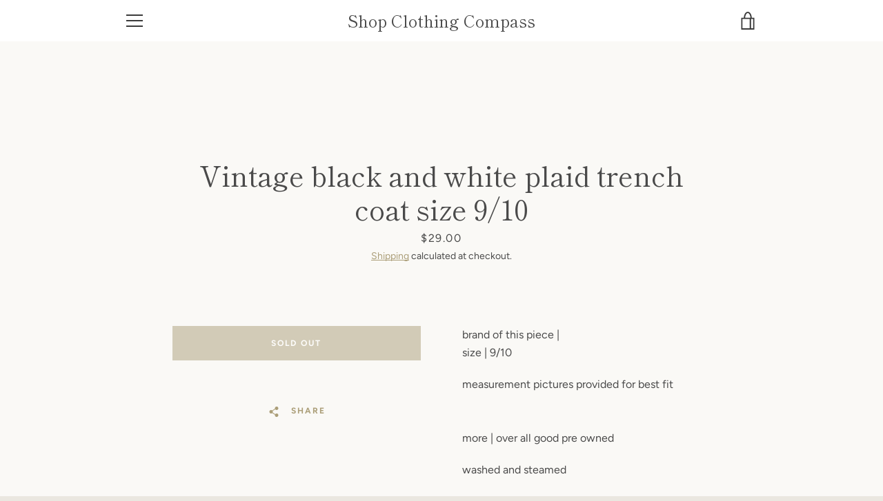

--- FILE ---
content_type: text/javascript
request_url: https://shopclothingcompass.com/cdn/shop/t/9/assets/custom.js?v=101612360477050417211629115875
body_size: -781
content:
//# sourceMappingURL=/cdn/shop/t/9/assets/custom.js.map?v=101612360477050417211629115875
